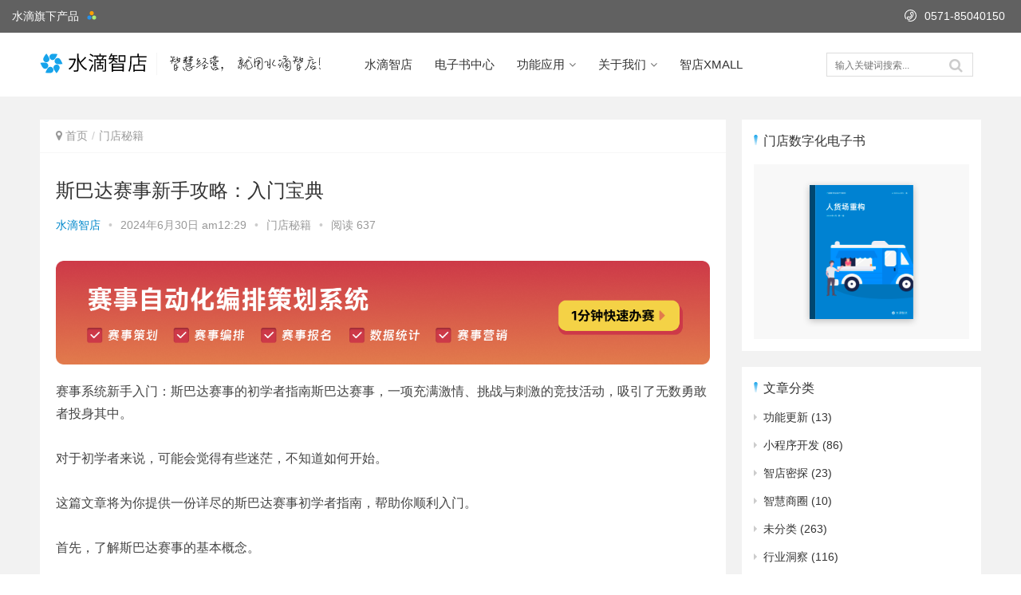

--- FILE ---
content_type: text/html; charset=UTF-8
request_url: https://weixin.drip.im/zd/%E6%96%AF%E5%B7%B4%E8%BE%BE%E8%B5%9B%E4%BA%8B%E6%96%B0%E6%89%8B%E6%94%BB%E7%95%A5%EF%BC%9A%E5%85%A5%E9%97%A8%E5%AE%9D%E5%85%B8/
body_size: 17296
content:
<!DOCTYPE html>
<html lang="zh-CN">
<head>
<meta charset="UTF-8">
<meta http-equiv="X-UA-Compatible" content="IE=Edge,chrome=1">
<meta name="renderer" content="webkit">
<meta name="viewport" content="initial-scale=1.0,user-scalable=no,maximum-scale=1,width=device-width">
<title>斯巴达赛事新手攻略：入门宝典 | 水滴微信小程序平台</title>
<link rel='dns-prefetch' href='//xiongzhang.baidu.com' />
<link rel='stylesheet' id='wp-block-library-css'  href='https://weixin.drip.im/zd/wp-includes/css/dist/block-library/style.min.css?ver=5.3.2' type='text/css' media='all' />
<link rel='stylesheet' id='stylesheet-css'  href='https://weixin.drip.im/zd/wp-content/themes/justnews/css/style.css?ver=4.3.0' type='text/css' media='all' />
<link rel='stylesheet' id='QAPress-css'  href='https://weixin.drip.im/zd/wp-content/plugins/qapress/css/style.css?ver=2.3.1' type='text/css' media='all' />
<style id='QAPress-inline-css' type='text/css'>

        .q-content .topic-tab,.q-content .q-answer .as-user,.q-content .q-answer .as-comment-name,.profile-QAPress-tab .QAPress-tab-item{color: #1471CA;}
        .q-content .q-topic-wrap a:hover,.q-content .q-answer .as-action a:hover,.q-content .topic-tab:hover,.q-content .topic-title:hover{color:#0D62B3;}
        .q-content .put-top,.q-content .topic-tab.current-tab,.q-content .q-answer .as-submit .btn-submit,.q-content .q-answer .as-comments-submit,.q-content .q-add-header .btn-post,.q-content .q-pagination .current,.q-btn-new,.profile-QAPress-tab .QAPress-tab-item.active,.q-mobile-ask a{background-color:#1471CA;}
        .q-content .q-answer .as-submit .btn-submit:hover,.q-content .q-answer .as-comments-submit:hover,.q-content .q-add-header .btn-post:hover,.q-content .topic-tab.current-tab:hover,.q-content .q-pagination a:hover,.q-btn-new:hover,.profile-QAPress-tab .QAPress-tab-item:hover,.q-mobile-ask a:hover{background-color:#0D62B3;}
        .q-content .q-answer .as-comments-input:focus,.profile-QAPress-tab .QAPress-tab-item{border-color: #1471CA;}
        .profile-QAPress-tab .QAPress-tab-item:hover{border-color: #0D62B3;}
        
</style>
<script type='text/javascript' src='https://weixin.drip.im/zd/wp-content/themes/justnews/js/jquery.min.js?ver=1.12.4'></script>
<link rel="EditURI" type="application/rsd+xml" title="RSD" href="https://weixin.drip.im/zd/xmlrpc.php?rsd" />
<link rel="wlwmanifest" type="application/wlwmanifest+xml" href="https://weixin.drip.im/zd/wp-includes/wlwmanifest.xml" /> 
<link rel='prev' title='智慧体育公园：激活城市活力的关键' href='https://weixin.drip.im/zd/%e6%99%ba%e6%85%a7%e4%bd%93%e8%82%b2%e5%85%ac%e5%9b%ad%ef%bc%9a%e6%bf%80%e6%b4%bb%e5%9f%8e%e5%b8%82%e6%b4%bb%e5%8a%9b%e7%9a%84%e5%85%b3%e9%94%ae/' />
<link rel='next' title='智慧体育公园：科技赋能，提升运动品质' href='https://weixin.drip.im/zd/%e6%99%ba%e6%85%a7%e4%bd%93%e8%82%b2%e5%85%ac%e5%9b%ad%ef%bc%9a%e7%a7%91%e6%8a%80%e8%b5%8b%e8%83%bd%ef%bc%8c%e6%8f%90%e5%8d%87%e8%bf%90%e5%8a%a8%e5%93%81%e8%b4%a8/' />
<link rel='shortlink' href='https://weixin.drip.im/zd/?p=7709' />
<meta name="applicable-device" content="pc,mobile" />
<meta http-equiv="Cache-Control" content="no-transform" />
<link rel="shortcut icon" href="https://weixin.drip.im/zd/wp-content/uploads/2020/02/favicon-1.ico" />
<meta name="description" content="赛事系统新手入门：斯巴达赛事的初学者指南斯巴达赛事，一项充满激情、挑战与刺激的竞技活动，吸引了无数勇敢者投身其中。对于初学者来说，可能会觉得有些迷茫，不知道如何开始。这篇文章将为你提供一份详尽的斯巴达赛事初学者指南，帮助你顺利入门。首先，了解斯巴达赛事的基本概念。斯巴达赛事是一种混合了跑步、障碍赛和力量测试的竞技活动。参赛者需要在规定的时间内完成一定的公里数，途中还需克服各种障碍，如深坑、火墙、水..." />
<meta property="og:type" content="article" />
<meta property="og:url" content="https://weixin.drip.im/zd/%E6%96%AF%E5%B7%B4%E8%BE%BE%E8%B5%9B%E4%BA%8B%E6%96%B0%E6%89%8B%E6%94%BB%E7%95%A5%EF%BC%9A%E5%85%A5%E9%97%A8%E5%AE%9D%E5%85%B8/" />
<meta property="og:site_name" content="水滴微信小程序平台" />
<meta property="og:title" content="斯巴达赛事新手攻略：入门宝典" />
<meta property="og:image" content="https://weixin.drip.im/zd/wp-content/uploads/2020/02/getheadimg.jpeg" />
<meta property="og:description" content="赛事系统新手入门：斯巴达赛事的初学者指南斯巴达赛事，一项充满激情、挑战与刺激的竞技活动，吸引了无数勇敢者投身其中。对于初学者来说，可能会觉得有些迷茫，不知道如何开始。这篇文章将为你提供一份详尽的斯巴达赛事初学者指南，帮助你顺利入门。首先，了解斯巴达赛事的基本概念。斯巴达赛事是一种混合了跑步、障碍赛和力量测试的竞技活动。参赛者需要在规定的时间内完成一定的公里数，途中还需克服各种障碍，如深坑、火墙、水..." />
<link rel="canonical" href="https://weixin.drip.im/zd/%e6%96%af%e5%b7%b4%e8%be%be%e8%b5%9b%e4%ba%8b%e6%96%b0%e6%89%8b%e6%94%bb%e7%95%a5%ef%bc%9a%e5%85%a5%e9%97%a8%e5%ae%9d%e5%85%b8/" />
        <style>
            .flex-control-paging li a.flex-active, .member-form .form-group.sms-code .send-sms-code, .member-form .btn-login, .TCaptcha-button .TCaptcha-icon i, .TCaptcha-button .TCaptcha-icon:before, .member-account-nav ul .active a, .member-account-item.sms-code .send-sms-code, .member-lp-process li.active i, .member-lp-process li.processed .process-line, .wpcom-profile .author-group, .wpcom-profile-main .profile-posts-list .item-content .edit-link, .social-login-form .sl-input-submit, .header .dropdown-menu>.active>a:focus, .header .dropdown-menu>.active>a:hover, .header .dropdown-menu>li>a:hover, .navbar-action .publish, .pagination .current, .sidebar .widget_nav_menu ul li.current-menu-item a, .sidebar .widget_nav_menu ul li.current-post-parent a, .btn-primary, .article-list .item-title a .sticky-post, .pf-submit, .login-modal-body .btn-login{background-color: #08c;}.action .contact-title, .entry .entry-content .has-theme-color-background-color, .form-submit .submit, .search-form input.submit, .tagHandler ul.tagHandlerContainer li.tagItem{background-color: #08c;}.TCaptcha-button .TCaptcha-icon:after, .wpcom-user-list .wpcom-user-group, .entry-bar-inner .author-title, .entry-action .btn-dashang, .entry-action .btn-zan, .widget_profile .author-group, .login-modal-body .btn-login, .login-modal-body .btn-register{border-color: #08c;}.member-lp-process li.active p, .wpcom-profile .wpcom-profile-nav li.active a, .wpcom-user-list .wpcom-user-group, .header .nav>li.active>a, .header .dropdown-menu>.active>a, .entry .entry-info .nickname, .entry .entry-content .has-theme-color-color, .entry-bar-inner .author-title, .entry-action .btn-dashang, .entry-action .btn-zan, .comment-body .nickname a, .form-submit-text span, .widget_profile .author-group, a, .sec-panel-head span, .list.tabs .tab.active a, .login-modal-body .btn-register, .kx-list .kx-date{color: #08c;}.wpcom-profile .author-group:before, .wpcom-user-list .wpcom-user-group:before, .entry-bar-inner .author-title:before, .widget_profile .author-group:before{border-right-color: #08c;}.wpcom-profile .wpcom-profile-nav li.active a, .list.tabs .tab.active a{border-bottom-color: #08c;}.entry .entry-content .h3, .entry .entry-content h3, .widget-title{border-left-color: #08c;}.search-form input.keyword:focus, .btn-primary{border-color: #08c;}.flex-control-paging li a:hover, .member-form .form-group.sms-code .send-sms-code:hover, .member-form .btn-login:hover, .member-account-nav ul a:hover, .member-account-nav ul .active a:hover, .member-account-item.sms-code .send-sms-code:hover, .wpcom-profile-main .profile-posts-list .item-category:hover, .wpcom-profile-main .profile-posts-list .item-content .edit-link:hover, .social-login-form .sl-input-submit:hover, .navbar-action .publish:focus, .navbar-action .publish:hover, .entry-tag a:focus, .entry-tag a:hover, .entry-bar .meta-item:hover .icon-dashang, .wpcom-shortcode-tags li:hover, .pagination a:hover, .widget .tagcloud a:hover, .sidebar .widget_nav_menu ul li.current-menu-item .sub-menu a:hover, .sidebar .widget_nav_menu ul li.current-post-parent .sub-menu a:hover, .sidebar .widget_nav_menu ul li a:hover, .footer-sns .fa:after, .btn-primary.active, .btn-primary:active, .btn-primary:active:hover, .btn-primary:focus, .btn-primary:hover, .btn-primary.disabled:hover, .article-list .item-category:hover, .pf-submit:hover, .login-modal-body .btn-login:hover{background-color: #07c;}.action .a-box:hover, .entry .entry-content .has-theme-hover-background-color, .entry-action .btn-dashang.liked, .entry-action .btn-dashang:hover, .entry-action .btn-zan.liked, .entry-action .btn-zan:hover, .form-submit .submit:hover, .search-form input.submit:hover, .tagHandler ul.tagHandlerContainer li.tagItem:hover{background-color: #07c;}.wpcom-profile .wpcom-profile-nav a:hover, .wpcom-profile-main .profile-posts-list .item-title a:hover, .wpcom-profile-main .profile-posts-list .item-meta a:focus, .wpcom-profile-main .profile-posts-list .item-meta a:hover, .header .nav>li>a:hover, .navbar-action .login:focus, .navbar-action .login:hover, .navbar-action .profile a:hover, .navbar-search-icon:focus, .navbar-search-icon:hover, .entry .entry-info a:focus, .entry .entry-info a:hover, .entry .entry-content .has-theme-hover-color, .entry-bar .info-item a:hover, .p-item-wrap:hover .title a, .special-item-title a:hover, .special-item-bottom a:hover, .widget ol a:hover, .widget ul a:hover, a:hover, .sec-panel-head .more:hover, .topic-list .topic-wrap:hover span, .list.tabs .tab a:hover, .article-list .item-title a:hover, .article-list .item-meta a:hover, .list-links a:focus, .list-links a:hover, .load-more:hover, .login-modal-body .btn-register:hover, .kx-list .kx-content h2 a:hover, .widget_kuaixun .widget-title-more:hover{color: #07c;}.wpcom-profile .wpcom-profile-nav a:hover{border-bottom-color: #07c;}.entry-tag a:focus, .entry-tag a:hover, .entry-action .btn-dashang.liked, .entry-action .btn-dashang:hover, .entry-action .btn-zan.liked, .entry-action .btn-zan:hover, .widget .tagcloud a:hover, .btn-primary.active, .btn-primary:active, .btn-primary:active:hover, .btn-primary:focus, .btn-primary:hover, .btn-primary.disabled:hover, .load-more:hover{border-color: #07c;}.special-item-bottom a:hover:before{border-left-color: #07c;}.list.tabs .tab.active a:hover{border-bottom-color: #07c;}.login-modal-body .btn-login:hover, .login-modal-body .btn-register:hover{border-color: #07c;}@media (max-width:991px){.navbar-collapse{background-color: #08c;}.header .navbar-nav>li.active>a, .header .navbar-nav .dropdown-menu .active a, .header .navbar-nav .dropdown-menu .active .dropdown-menu .active a{color: #08c;}.dropdown-menu>li a, .navbar-action .publish{border-color: #07c;}.header .navbar-nav>li.active>a:hover, .header .navbar-nav>li a:hover, .header .navbar-nav .dropdown-menu .active a:hover, .header .navbar-nav .dropdown-menu .active .dropdown-menu a:hover, .header .navbar-nav .dropdown-menu li a:hover{color: #07c;}}@media (max-width:767px){.entry-bar .info-item.share .mobile{background-color: #08c;}}.j-share{position: fixed!important;top: 50%!important;}
                        .header .logo img{max-height: 33px;}
                        @media (max-width: 767px){
                .header .logo img{max-height: 33px;}
            }
                        .entry .entry-video{ height: 482px;}
            @media (max-width: 1219px){
                .entry .entry-video{ height: 386.49883449883px;}
            }
            @media (max-width: 991px){
                .entry .entry-video{ height: 449.41724941725px;}
            }
            @media (max-width: 767px){
                .entry .entry-video{ height: 344.28571428571px;}
            }
            @media (max-width: 500px){
                .entry .entry-video{ height: 241px;}
            }
                    </style>
    		<style type="text/css" id="wp-custom-css">
			.float-left {
	float: left;
}
.float-right {
	float: right;
}
body {
	background: #fff;
}
body>header.header {
	box-shadow: none;
	top: 41px;
}
body>header.header .nav>li>a {
	line-height: 80px;
}
body>header.header .nav>li.active>a {
	font-weight: 500;
}
#wrap {
	padding-top: 130px;
}
body>header.header .logo {
	height: 80px;
}
.el-boxed .list.tabs .tab.active a:after {
/* 	display: none; */
}
.el-boxed .list.tabs .tab a {
	color: #333;
	font-size: 16px;
	line-height: 1;
	margin-top: 20px;
  padding: 20px 0;
}
.list.tabs .tab.active a {
	font-size: 25px;
	font-weight: 300;
	color: #333;
	line-height: 1;
	padding: 0 0 20px 0;
	margin-top: 40px;
/* 	color: #08c; */
}
.sec-panel-head {
	padding: 0;
}
.sec-panel-head h1, .sec-panel-head h2, .sec-panel-head h3 {
	font-size: 16px;
}
.footer {
	background: #0855ad;
	color: #fff;
}
.topic-list .topic-wrap {
	border-radius: 0;
}
.topic-list .topic {
	display: inline-block;
	width: 23.49%;
	margin: 0 1% 15px;
	padding: 0;
}
.topic-list .topic:nth-child(4n+1) {
    margin-left: 0;
}
.topic-list .topic:nth-child(4n+4) {
    margin-right: 0;
}
.topic-list .topic {
	position: relative;
}
.topic-list span {
    position: absolute;
    left: 0;
    bottom: 0;
    width: 100%;
    padding: 3px 15px 0;
    font-size: 16px;
    line-height: 32px;
    text-align: center;
    color: #fff;
    text-shadow: 0 0 3px rgba(0,0,0,.6);
    overflow: hidden;
    text-overflow: ellipsis;
    white-space: nowrap;
    word-wrap: normal;
    box-sizing: border-box;
    background: linear-gradient(180deg,transparent,rgba(0,0,0,.5));
    transition: all .3s ease-out;
}
.post-loop-default .item-img {
	border-radius: 0;
}
body>header.header .navbar-nav>.dropdown:after {
	top: 9px;
}
/* .header .container {
	width: 100%;
	padding: 0 50px;
}
.home .wrap {
	width: 1200px;
}
@media (max-width: 1219px) {
	.home .wrap {
		width: 980px;
	}
} */
.zd-action {
	display: flex;
	margin-top: 18px;
}
.zd-reg,
.zd-demo {
	flex: 1;
	display: block;
	text-align: center;
	height: 30px;
	line-height: 30px;
	color: #fff;
	background: #16a3eb;
	border-radius: 3px;
	text-decoration: none;
	font-size: 12px;
}
.zd-demo {
	flex: 1;
	margin-left: 10px;
	background: #fafafa;
	color: #333;
}
.zd-demo:hover {
	color: #000;
	background: #f2f2f2;
	text-decoration: none;
}
.zd-reg:hover {
	text-decoration: none;
	color: #fff;
	opacity: 0.9;
}
.navbar-action {
	margin-top: 25px;
}
.topic-recommend {
	margin-top: 3px;
}
.topic-recommend .sec-panel-head:before {
	content: '';
    display: inline-block;
    width: 5px;
    height: 17px;
    background: url(https://qiniu.drip.im/drop.svg) left 4px no-repeat;
    background-size: 100% 100%;
}
.topic-recommend .sec-panel-head h2 {
	display: inline-block;
	padding-left: 6px;
}
.topic-recommend .sec-panel-head h1, .sec-panel-head h2, .sec-panel-head h3 {
	border-bottom: none;
}
.el-boxed .sec-panel {
	border-radius: 3px;
}
.el-boxed .sec-panel-body {
  padding-top: 8px;
	padding-left: 0;
}

.el-boxed .list.tabs {
/* 	border-bottom: none; */
}
.footer {
	display: none;
}
.post-loop-default .item {
/* 	border-bottom: none; */
}

.el-boxed .sec-panel-head {
/* 	background: #fafafa;
	border-radius: 3px 3px 0 0; */
}
.el-boxed .sec-panel-head {
	padding: 0;
}
.post-loop-default {
	margin: 0;
}
.el-boxed .post-loop-default {
	padding: 0;
}
.post-loop-default .item:hover {
	margin: 0;
	padding-left: 0;
	padding-right: 0;
}
.el-boxed .sec-panel-head h2 {
	border-bottom: none;
}
/* .entry-breadcrumb {
	background: #fafafa;
	height: 48px;
	line-height: 48px;
	padding: 0 30px;
}
.entry-breadcrumb li {
	height: 48px;
	line-height: 48px;
} */
.entry-breadcrumb {
	padding-left: 0;
	padding-right: 0;
}
.hentry {
	padding-left: 0;
	padding-right: 0;
}
.el-boxed .sec-panel-head h1, .el-boxed .sec-panel-head h2, .el-boxed .sec-panel-head h3 {
	border: none;
}
.entry-breadcrumb a:hover {
	text-decoration: none;
	color: #16a3eb;
}
.list.tabs .tab:after {
	display: none;
}
#topbar {
	position: fixed;
	top: 0;
	left: 0;
	width: 100%;
	height: 41px;
	line-height: 41px;
	background-color: #616161;
	z-index: 1000;
}
#topbar .title-font {
    font-size: 14px;
    margin-right: 20px;
    color: #ffffff;
    display: inline-block;
}

#topbar .title-name {
    font-weight: normal;
    margin-left: 15px;
	  margin-top: 0;
}

#topbar .title-name:after {
    content: url("https://wx-static.drip.im/zd-web/static/img/more.svg");
    margin-left: 10px;
}

#topbar  .title-tel:before {
    margin-right: 10px;
}
#more {
    position: absolute;
    display: none;
    top: 41px;
    left: 19px;
    width: 248px;
    border-radius: 5px;
    box-shadow: 0 2px 8px 0 rgba(0, 0, 0, 0.1);
    list-style: none;
    background-color: #ffffff;
    margin-top: 5px;
		z-index: 10;
	  padding: 0;
	  margin: 0;
}

#more:before {
    content: '.';
    font-size: 0;
    display: block;
    height: 5px;
    margin: -5px 0;
}
#more li:first-child {
    padding: 0px 23px 9px 15px;
    margin-top: 5px;
}

#more li:nth-child(2) {
    padding: 0px 23px 9px 15px;
}

#more li:nth-child(3) {
    padding: 0px 23px 14px 15px;
}

#more li:nth-child(1) :before {
    background: #2892e9;
}

#more li:nth-child(2) :before {
			background: #ffa100;
}

#more li:nth-child(3) :before {
    background: #aaeb79;
}

#more h2 {
    display: inline-block;
    height: 14px;
    line-height: 14px;
    font-size: 14px;
    font-weight: normal;
	  padding-left: 5px;
}

#more p {
    height: 14px;
    line-height: 14px;
    font-size: 13px;
    margin-top: -4px;
    padding-left: 15px;
    color: #999999;
}

#more a {
    display: block;
    color: #000;
    height: 60px;
}

#more a:hover {
	text-decoration: none;
	cursor: pointer;
}

#more li:hover {
    background-color: #f8f8f8;
}

#more a:before {
	  content: '';
    width: 6px;
	  height: 6px;
	  border-radius: 50%;
    display: inline-block;
}
.navbar-search {
	border: none;
}
.follow-qrcode {
	text-align: center;
	margin-top: 5px;
}
.follow-qrcode img {
	max-width: 200px;
}
.custom-html-widget .say {
	text-align: left;
}
.custom-html-widget hr {
	max-width: 125px;
}
.custom-html-widget .count {
	color: #16a3eb;
	text-decoration: underline;
	font-weight: 600;
}
.entry .entry-content h2 {
	border-bottom: none;
	border-left: 3px solid #0693e3;
	padding-left: 10px;
	padding-bottom: 0;
	color: inherit;
}
.entry .entry-content h3 {
	border: none;
	padding-left: 0;
}
.widget ol a, .widget ul a {
	color: #333;
}
.ebook-box {
	background: #f8f8f8;
	text-align: center;
	padding: 20px 0 15px 0;
	margin-top: 10px;
}
.ebook-box a:hover {
	opacity: 0.9;
}
.tagcloud {
	margin-top: 10px;
}
.widget {
	position: relative;
}


.widget-title {
	margin-top: -15px;
	position: relative;
	display: inline-block;
	z-index: 22;
	border-left: none;
}
.widget:before {
	content: '';
	display: inline-block;
	width: 5px;
	height: 17px;
	background: url(https://qiniu.drip.im/drop.svg) left 4px no-repeat;
	background-size: 100% 100%;
}
.widget-title:before {
	display: none;
}
.el-boxed .list.tabs .tab.active a:after {
	margin-top: 0;
	z-index: 2;
}
.el-boxed .main-list .list.tabs {
	overflow:visible;
}
.swiper-pagination-bullet-active, .swiper-pagination-progress .swiper-pagination-progressbar, .hot-slider .swiper-button-next, .hot-slider .swiper-button-prev, .member-form .form-group.sms-code .send-sms-code, .member-form .btn-login, .TCaptcha-button .TCaptcha-icon i, .TCaptcha-button .TCaptcha-icon:before, .member-account-nav ul .active a, .member-account-item.sms-code .send-sms-code, .member-lp-process li.active i, .member-lp-process li.processed .process-line, .wpcom-profile .author-group, .wpcom-profile-main .profile-posts-list .item-content .edit-link, .social-login-form .sl-input-submit, .plyr--audio .plyr__control.plyr__tab-focus, .plyr--audio .plyr__control:hover, .plyr--audio .plyr__control[aria-expanded=true], .plyr--video .plyr__control.plyr__tab-focus, .plyr--video .plyr__control:hover, .plyr--video .plyr__control[aria-expanded=true], .plyr__control--overlaid, .plyr__control--overlaid:focus, .plyr__control--overlaid:hover, .plyr__menu__container .plyr__control[role=menuitemradio][aria-checked=true]:before, .navbar-action .publish, .pagination .current, .post-loop-default .item-img.item-video .item-img-inner:before, .post-loop-default .item-title a .sticky-post, .post-loop-card .item-video:before, .post-loop-image .item-video:before, .post-loop-card .item-title .sticky-post, .post-loop-image .item-title .sticky-post, .widget-title:before, .widget_lastest_products .p-item-wrap .thumb.thumb-video:before, .sidebar .widget_nav_menu ul li.current-menu-item a, .sidebar .widget_nav_menu ul li.current-post-parent a, .widget_post_thumb .item-img.item-video .item-img-inner:before, .btn-primary, .sec-panel-head h1 span:before, .sec-panel-head h2 span:before, .sec-panel-head h3 span:before, .list.tabs .tab.active a:after, .pf-submit, .login-modal-body .btn-login {
	background-color: #3ca5f6;
}
.navbar-search.active {
	border: 1px solid #ddd;
}
.navbar-search.active input {
	font-size: 12px;
}
.navbar-search-input {
	width: 155px;
	font-size: 12px;
	padding: 0 10px;
}
.navbar-search {
  width: 184px;
	left: -194px;
	border: 1px solid #ddd;
}
.navbar-search.warning {
	background: rgba(50, 198, 255, 0.06);
}
.icon-phone:before {
	content: '';
	background: url(https://qiniu.drip.im/topbar-phone.svg) no-repeat;
	background-size: 100% 100%;
	display: inline-block;
	width: 15px;
	height: 15px;
	vertical-align: middle;
	margin-top: -3px;
}
.post-loop-default .item-meta a.item-cat {
	border: 1px solid #3ca5f6;
	color: #3ca5f6;
	display: inline-block;
	border-radius: 2px;
	display: inline-block;
	line-height: 1;
	padding: 5px 6px;
	margin-top: 3px;
	margin-right: 8px;
	transform: scale(0.9);
	display: none;
}
.post-loop-default .item-meta a.item-cat:hover {
	color: #fff;
	background: #3ca5f6;
	transition: all 0s;
}
.entry .entry-content h2 {
	line-height: 1;
}
.wp-block-image figcaption {
    margin-top: .8em;
    margin-bottom: 1em;
    font-size: 14px;
    color: #999;
    font-style: italic;
}
@media (max-width: 767px) {
body>header.header .logo img {
    max-height: 25px;
}
	body>header.header .logo {
		height: 60px;
	}
	#wrap {
		padding-top: 100px;
	}
	.post-loop-default .item-title {
		font-size: 14px;
	}
	.post-loop-default .item-meta {
		bottom: 15px;
	}
	.post-loop-default .item-meta a.item-cat {
		transform: scale(0.8);
		margin-top: -5px;
		vertical-align: middle;
	}
	.list.tabs .tab.active a {
		font-size: 16px;
		font-weight: 400;
		padding: 0;
		line-height: 48px;
	}
	.main, .main-archive {
		padding: 0 10px;
	}
	.navbar-action .navbar-search {
		display: none;
	}
	.main, .main-archive {
		padding: 0 15px !important;
	}
	.sec-panel-head .more {
		top: 0;
	}
	.list.tabs .tab.active a {
		margin-top: 0;
	}
}
body > .action {
	display: none;
}
.article-list {
	padding: 0;
}
.article-list .item-category {
	left: auto;
	top: auto;
	right: 10px;
	bottom: 10px;
}
.sec-panel-body {
	padding: 15px 0;
}
.topic-recommend .sec-panel-body {
	padding: 8px 0;
}
.wpcom-profile .wpcom-profile-nav li.active a, .list.tabs .tab.active a {
    border-bottom-color: #0693e3;
}
.sec-panel-head .more {
	position: absolute;
	right: 10px;
}
.entry-bar {
	margin: 0;
}
.main > .sidebar {
	position: relative !important;
	left: auto !important;
	margin-left: auto !important;
}
body.home > a {
	display: none;
}
.single-post #wrap {
	background: #f2f2f2;
}
.single-post .entry {
	padding: 0 20px;
}
.single-post .entry-breadcrumb {
	padding-left: 20px;
}
.single-post .entry-footer .entry-bar,
.single-post .entry-footer .entry-bar-inner {
	width: auto !important;
}
.single-post .entry-footer .entry-bar-inner {
	padding-left: 15px;
}
@media (max-width: 767px) {
.main {
  margin-top: 15px;
}
}		</style>
		<script> (function() {if (!/*@cc_on!@*/0) return;var e = "abbr, article, aside, audio, canvas, datalist, details, dialog, eventsource, figure, footer, header, hgroup, mark, menu, meter, nav, output, progress, section, time, video".split(', ');var i= e.length; while (i--){ document.createElement(e[i]) } })()</script>
    <!--[if lte IE 8]><script src="https://weixin.drip.im/zd/wp-content/themes/justnews/js/respond.min.js"></script><![endif]-->
</head>
<body class="post-template-default single single-post postid-7709 single-format-standard">
<nav id="topbar" onmouseleave="mouseLeaveMore()">
  <div class="title float-left" onmousemove="clickMore()">
    <h2 class="title-font title-name">水滴旗下产品</h2>
  </div>
  <span class="icon-phone title-font title-tel float-right">0571-85040150</span>
  <ul id="more" style="display: none;">
    <li>
      <a class="icon-green" href="https://zd.drip.im/">
        <h2>水滴智店</h2>
        <p>线下商户全渠道客户管理系统</p>
      </a>
    </li>
    <li>
      <a class="icon-green" href="https://weixin.drip.im" target="_blank">
        <h2>水滴营销</h2>
        <p>综合性公众号营销系统</p>
      </a>
    </li>
    <li>
      <a class="icon-green" href="https://crm.drip.im/" target="_blank">
        <h2>DripCRM</h2>
        <p>公众号粉丝管理系统</p>
      </a>
    </li>
  </ul>
</nav>
<header class="header">
    <div class="container clearfix">
        <div class="navbar-header">
            <button type="button" class="navbar-toggle collapsed" data-toggle="collapse" data-target=".navbar-collapse">
                <span class="icon-bar icon-bar-1"></span>
                <span class="icon-bar icon-bar-2"></span>
                <span class="icon-bar icon-bar-3"></span>
            </button>
                        <div class="logo">
                <a href="https://weixin.drip.im/zd/" rel="home"><img src="https://wx-static.drip.im/zd-web/static/img/logo.svg" alt="水滴微信小程序平台"></a>
            </div>
        </div>
        <div class="collapse navbar-collapse">
            <nav class="navbar-left primary-menu"><ul id="menu-%e5%a4%b4%e9%83%a8%e8%8f%9c%e5%8d%95" class="nav navbar-nav wpcom-adv-menu"><li class="menu-item"><a href="https://zd.drip.im?from_blog">水滴智店</a></li>
<li class="menu-item"><a href="https://drip.im/ebook/?cat=sh">电子书中心</a></li>
<li class="menu-item dropdown"><a href="https://zd.drip.im" class="dropdown-toggle">功能应用</a>
<ul class="dropdown-menu menu-item-wrap menu-item-col-4">
	<li class="menu-item"><a href="https://zd.drip.im/solution/booking">预约</a></li>
	<li class="menu-item"><a href="https://zd.drip.im/solution/shop">商城</a></li>
	<li class="menu-item"><a href="https://zd.drip.im/solution/membership">会员系统</a></li>
	<li class="menu-item"><a href="https://weixin.drip.im/features/live">小程序直播</a></li>
</ul>
</li>
<li class="menu-item dropdown"><a href="https://drip.im/about" class="dropdown-toggle">关于我们</a>
<ul class="dropdown-menu menu-item-wrap menu-item-col-3">
	<li class="menu-item"><a href="https://zd.drip.im/about">公司介绍</a></li>
	<li class="menu-item"><a href="https://scala.cool/">技术博客</a></li>
	<li class="menu-item"><a href="https://zd.drip.im/about#connect">联系我们</a></li>
</ul>
</li>
<li class="menu-item"><a href="https://weixin.drip.im/mall/">智店XMALL</a></li>
</ul></nav>            <div class="navbar-action pull-right">
                                    <form class="navbar-search" action="https://weixin.drip.im/zd" method="get" role="search">
                        <input type="text" name="s" class="navbar-search-input" autocomplete="off" placeholder="输入关键词搜索..." value="">
                        <a class="navbar-search-icon j-navbar-search" href="javascript:;"></a>
                    </form>

                    
                    <!--<div id="j-user-wrap">
                        <a class="login" href="https://weixin.drip.im/zd/wp-login.php">登录</a>
                        <a class="login register" href="https://weixin.drip.im/zd/wp-login.php?action=register">注册</a>
                    </div>-->
                                                </div>
        </div><!-- /.navbar-collapse -->
    </div><!-- /.container -->
</header>
<script>
function clickMore() {
  let more = document.getElementById('more')
  more.style.display = 'block'
}

function mouseLeaveMore() {
  let more = document.getElementById('more')
  more.style.display = 'none'
}
</script>
<div id="wrap">
    <div class="main container">
        <div class="content">
            <ol class="breadcrumb entry-breadcrumb"><li class="home"><i class="fa fa-map-marker"></i> <a href="https://weixin.drip.im/zd">首页</a></li><li><a href="https://weixin.drip.im/zd/category/learning/">门店秘籍</a></li></ol>                            <article id="post-7709" class="post-7709 post type-post status-publish format-standard hentry category-learning">
                    <div class="entry">
                                                <div class="entry-head">
                            <h1 class="entry-title">斯巴达赛事新手攻略：入门宝典</h1>
                            <div class="entry-info">
                                                                <a class="nickname" href="https://weixin.drip.im/zd/author/zdhost/">水滴智店</a>
                                <span class="dot">•</span>
                                <span>2024年6月30日 am12:29</span>
                                <span class="dot">•</span>
                                <a href="https://weixin.drip.im/zd/category/learning/" rel="category tag">门店秘籍</a>                                                                    <span class="dot">•</span>
                                    <span>阅读 637</span>
                                                            </div>
                        </div>
                                                                        <div class="entry-content clearfix">
                            <a href="https://zd.drip.im" style="margin-bottom: 20px;display: block" target="_blank"><img src="https://qiniu.drip.im/gh_09bd6126eab8/20230718/upload/842572408185f495d81b35b413d98f2a1874cb20" /></a>
                            
<p> 赛事系统新手入门：斯巴达赛事的初学者指南斯巴达赛事，一项充满激情、挑战与刺激的竞技活动，吸引了无数勇敢者投身其中。对于初学者来说，可能会觉得有些迷茫，不知道如何开始。这篇文章将为你提供一份详尽的斯巴达赛事初学者指南，帮助你顺利入门。首先，了解斯巴达赛事的基本概念。斯巴达赛事是一种混合了跑步、障碍赛和力量测试的竞技活动。参赛者需要在规定的时间内完成一定的公里数，途中还需克服各种障碍，如深坑、火墙、水障等。斯巴达赛事不仅考验参赛者的体能，更考验意志力和心理素质。接下来，为自己制定一个合适的训练计划。斯巴达赛事对身体素质有较高要求，因此，合理的训练计划至关重要。你可以从以下几个方面着手：1. 有氧运动：增加跑步、游泳、骑自行车等有氧运动，提高心肺功能。2. 力量训练：加强核心肌群、四肢和背部肌肉的力量训练，以应对赛事中的障碍。3. 灵活性训练：提高关节活动度，减少受伤风险。4. 心理训练：培养意志力，增强心理素质。在训练过程中，注意调整饮食和作息。保持良好的饮食习惯，摄入足够的营养，有助于提高训练效果。同时，保证充足的休息，以便身体恢复。参加斯巴达赛事前，务必做好准备工作。首先，选购合适的装备。一双耐磨、支撑性好的跑鞋和合适的运动服饰是必备的。此外，根据个人需求，准备一些辅助装备，如手套、护膝等。其次，了解赛事规则。熟悉起点、终点、计时方式、障碍设置等信息，以便在比赛中发挥最佳水平。最后，参加赛事前的热身运动。充分的热身可以降低受伤风险，提高比赛表现。在比赛中，保持冷静，调整呼吸，合理分配体力。遇到障碍时，不要慌张，尝试寻找适合自己的方法克服。同时，发扬团队精神，与队友互相支持，共同迈向终点。总之，要想在斯巴达赛事中取得好成绩，系统化的训练、合理的饮食作息和充分的赛前准备是关键。希望这份初学者指南能帮助你顺利入门，迈向斯巴达赛事的巅峰。加油！</p>



<p>赛图 | 赛事AI自动化策划编排</p>



<p><a href="https://sai.drip.im">https://sai.drip.im</a></p>
                            <a href="https://zd.drip.im" style="margin-bottom: 20px;display: block" target="_blank"><img src="https://qiniu.drip.im/gh_09bd6126eab8/20230718/upload/271c302206a84e27ff9753d90b4333a414330651" /></a>
                                                        <div class="entry-copyright"><p>原创文章，作者：水滴智店，如若转载，请注明出处：https://weixin.drip.im/zd/%e6%96%af%e5%b7%b4%e8%be%be%e8%b5%9b%e4%ba%8b%e6%96%b0%e6%89%8b%e6%94%bb%e7%95%a5%ef%bc%9a%e5%85%a5%e9%97%a8%e5%ae%9d%e5%85%b8/</p></div>                        </div>
                        <div class="entry-footer">
                            <div class="entry-tag"></div>
                            <div class="entry-action">
                                <div class="btn-zan" data-id="7709"><i class="fa fa-thumbs-up"></i> 赞 <span class="entry-action-num">(0)</span></div>

                                                            </div>

                            
                            <div class="entry-bar">
                                <div class="entry-bar-inner clearfix">
                                                                            <div class="author pull-left">
                                            <a data-user="1" target="_blank" href="https://weixin.drip.im/zd/author/zdhost/" class="avatar">
                                                <img src="https://weixin.drip.im/zd/wp-content/uploads/2020/02/logo-b-150x150.png" width="60" height="60" alt="水滴智店" class="avatar avatar-60 wp-user-avatar wp-user-avatar-60 alignnone photo" />                                                水滴智店                                            </a>
                                                                                    </div>
                                                                        <div class="info pull-right">
                                        <div class="info-item meta">
                                            <a class="meta-item j-heart" href="javascript:;" data-id="7709"><i class="fa fa-heart"></i> <span class="data">0</span></a>
                                            <a class="meta-item" href="#comments"><i class="fa fa-comments"></i> <span class="data">0</span></a>                                                                                    </div>
                                        <div class="info-item share">
                                            <a class="meta-item mobile j-mobile-share" href="javascript:;" data-id="7709"><i class="fa fa-share-alt"></i> 生成分享图片</a>
                                            <a class="meta-item wechat" href="javascript:;">
                                                <i class="fa fa-wechat"></i>
                                                <span class="wx-wrap">
                                                    <span class="j-qrcode" data-text="https://weixin.drip.im/zd/%e6%96%af%e5%b7%b4%e8%be%be%e8%b5%9b%e4%ba%8b%e6%96%b0%e6%89%8b%e6%94%bb%e7%95%a5%ef%bc%9a%e5%85%a5%e9%97%a8%e5%ae%9d%e5%85%b8/"></span>
                                                    <span>扫码分享到微信</span>
                                                </span>
                                            </a>
                                                                                        <a class="meta-item weibo" href="http://service.weibo.com/share/share.php?url=https%3A%2F%2Fweixin.drip.im%2Fzd%2F%25e6%2596%25af%25e5%25b7%25b4%25e8%25be%25be%25e8%25b5%259b%25e4%25ba%258b%25e6%2596%25b0%25e6%2589%258b%25e6%2594%25bb%25e7%2595%25a5%25ef%25bc%259a%25e5%2585%25a5%25e9%2597%25a8%25e5%25ae%259d%25e5%2585%25b8%2F&title=%E6%96%AF%E5%B7%B4%E8%BE%BE%E8%B5%9B%E4%BA%8B%E6%96%B0%E6%89%8B%E6%94%BB%E7%95%A5%EF%BC%9A%E5%85%A5%E9%97%A8%E5%AE%9D%E5%85%B8&pic=&searchPic=true" target="_blank" rel="nofollow"><i class="fa fa-weibo"></i></a>
                                            <a class="meta-item qq" href="https://connect.qq.com/widget/shareqq/index.html?url=https%3A%2F%2Fweixin.drip.im%2Fzd%2F%25e6%2596%25af%25e5%25b7%25b4%25e8%25be%25be%25e8%25b5%259b%25e4%25ba%258b%25e6%2596%25b0%25e6%2589%258b%25e6%2594%25bb%25e7%2595%25a5%25ef%25bc%259a%25e5%2585%25a5%25e9%2597%25a8%25e5%25ae%259d%25e5%2585%25b8%2F&title=%E6%96%AF%E5%B7%B4%E8%BE%BE%E8%B5%9B%E4%BA%8B%E6%96%B0%E6%89%8B%E6%94%BB%E7%95%A5%EF%BC%9A%E5%85%A5%E9%97%A8%E5%AE%9D%E5%85%B8&pics=" target="_blank" rel="nofollow"><i class="fa fa-qq"></i></a>
                                        </div>
                                        <div class="info-item act">
                                            <a href="javascript:;" id="j-reading"><i class="fa fa-file-text"></i></a>
                                        </div>
                                    </div>
                                </div>
                            </div>

                            <div class="entry-page">
                                                                    <div class="entry-page-prev j-lazy" style="background-image: url(https://weixin.drip.im/zd/wp-content/themes/justnews/themer/assets/images/lazy.png);" data-original="">
                                        <a href="https://weixin.drip.im/zd/%e6%99%ba%e6%85%a7%e4%bd%93%e8%82%b2%e5%85%ac%e5%9b%ad%ef%bc%9a%e6%bf%80%e6%b4%bb%e5%9f%8e%e5%b8%82%e6%b4%bb%e5%8a%9b%e7%9a%84%e5%85%b3%e9%94%ae/" title="智慧体育公园：激活城市活力的关键">
                                            <span>智慧体育公园：激活城市活力的关键</span>
                                        </a>
                                        <div class="entry-page-info">
                                            <span class="pull-left">&laquo; 上一篇</span>
                                            <span class="pull-right">2024年6月29日 am3:41</span>
                                        </div>
                                    </div>
                                                                                                    <div class="entry-page-next j-lazy" style="background-image: url(https://weixin.drip.im/zd/wp-content/themes/justnews/themer/assets/images/lazy.png);" data-original="">
                                        <a href="https://weixin.drip.im/zd/%e6%99%ba%e6%85%a7%e4%bd%93%e8%82%b2%e5%85%ac%e5%9b%ad%ef%bc%9a%e7%a7%91%e6%8a%80%e8%b5%8b%e8%83%bd%ef%bc%8c%e6%8f%90%e5%8d%87%e8%bf%90%e5%8a%a8%e5%93%81%e8%b4%a8/" title="智慧体育公园：科技赋能，提升运动品质">
                                            <span>智慧体育公园：科技赋能，提升运动品质</span>
                                        </a>
                                        <div class="entry-page-info">
                                            <span class="pull-right">下一篇  &raquo;</span>
                                            <span class="pull-left">2024年6月30日 am12:56</span>
                                        </div>
                                    </div>
                                                            </div>
                                                        <h3 class="entry-related-title">相关推荐</h3><ul class="entry-related clearfix"><li><a href="https://weixin.drip.im/zd/%e5%88%86%e8%b4%a6%e7%b3%bb%e7%bb%9f%e5%ae%89%e5%85%a8%e5%8f%af%e9%9d%a0%e8%ae%be%e8%ae%a1%e8%a7%a3%e6%9e%90/" title="分账系统安全可靠设计解析">分账系统安全可靠设计解析</a></li><li><a href="https://weixin.drip.im/zd/ai%e6%ad%a6%e8%89%ba%e5%af%bc%e5%b8%88%ef%bc%9a%e6%8c%91%e6%88%98%e6%9e%81%e9%99%90%ef%bc%8c%e6%99%8b%e5%8d%87%e6%ad%a6%e6%9c%af%e5%b7%85%e5%b3%b0/" title="AI武艺导师：挑战极限，晋升武术巅峰">AI武艺导师：挑战极限，晋升武术巅峰</a></li><li><a href="https://weixin.drip.im/zd/%e5%88%b7%e6%96%b0%e7%ba%aa%e5%bd%95%ef%bc%8c%e7%9e%a9%e7%9b%ae%e6%89%80%e9%80%89/" title="刷新纪录，瞩目所选">刷新纪录，瞩目所选</a></li><li><a href="https://weixin.drip.im/zd/%e5%ad%90%e5%bc%b9%e6%97%b6%e9%97%b4%e6%91%84%e5%bd%b1%e5%90%88%e6%88%90%ef%bc%9a%e6%89%93%e9%80%a0%e6%83%8a%e8%89%b3%e6%85%a2%e5%8a%a8%e4%bd%9c%e7%89%b9%e6%95%88/" title="子弹时间摄影合成：打造惊艳慢动作特效">子弹时间摄影合成：打造惊艳慢动作特效</a></li><li><a href="https://weixin.drip.im/zd/%e6%b8%a9%e6%b3%89%e8%90%a5%e9%94%80%e7%ad%96%e7%95%a5%e6%8e%a8%e5%8a%a8%e6%b5%b7%e5%a4%96%e5%b8%82%e5%9c%ba%e6%89%a9%e5%bc%a0/" title="温泉营销策略推动海外市场扩张">温泉营销策略推动海外市场扩张</a></li><li><a href="https://weixin.drip.im/zd/%e9%ab%98%e6%95%88%e9%a2%84%e7%ba%a6%ef%bc%9a%e6%9c%88%e5%ad%90%e4%b8%ad%e5%bf%83%e5%b0%8f%e7%a8%8b%e5%ba%8f%e5%8a%a9%e6%82%a8%e5%ae%89%e6%8e%92%e6%8a%a4%e7%90%86/" title="高效预约：月子中心小程序助您安排护理">高效预约：月子中心小程序助您安排护理</a></li><li><a href="https://weixin.drip.im/zd/%e3%80%90%e7%88%86%e6%96%99%e3%80%91%e5%85%ac%e4%bc%97%e5%8f%b7%e4%b8%80%e9%94%ae%e9%a2%84%e7%ba%a6%ef%bc%8c%e5%8c%bb%e6%8a%a4%e4%b8%8a%e9%97%a8%e6%9c%8d%e5%8a%a1%e5%85%a8%e8%a7%a3%e6%9e%90%ef%bc%81/" title="【爆料】公众号一键预约，医护上门服务全解析！">【爆料】公众号一键预约，医护上门服务全解析！</a></li><li><a href="https://weixin.drip.im/zd/%e7%9c%8b%e7%a9%bf%e6%b8%b8%e6%b3%b3%e9%a6%86%e6%99%ba%e8%83%bd%e9%97%a8%e7%a6%81%ef%bc%9a%e6%8e%8c%e6%8f%a1%e6%8e%8c%e9%9d%99%e8%84%89%e6%8a%80%e6%9c%af%e7%9a%84%e5%ae%89%e5%85%a8%e4%be%bf%e5%88%a9/" title="看穿游泳馆智能门禁：掌握掌静脉技术的安全便利">看穿游泳馆智能门禁：掌握掌静脉技术的安全便利</a></li><li><a href="https://weixin.drip.im/zd/%e6%b8%b8%e6%b3%b3%e8%b5%9b%e5%ae%89%e5%85%a8%e4%bf%9d%e9%9a%9c%ef%bc%8c%e9%a1%ba%e5%88%a9%e8%bf%9b%e8%a1%8c%e6%97%a0%e5%bf%a7/" title="游泳赛安全保障，顺利进行无忧">游泳赛安全保障，顺利进行无忧</a></li><li><a href="https://weixin.drip.im/zd/%e5%ae%9a%e5%88%b6%e5%8c%96%e5%be%ae%e4%bf%a1%e6%9c%88%e5%ad%90%e4%b8%ad%e5%bf%83%e9%a2%84%e7%ba%a6%ef%bc%9a%e7%8b%ac%e5%85%b7%e7%89%b9%e8%89%b2%ef%bc%8c%e4%b8%aa%e6%80%a7%e5%8d%81%e8%b6%b3%ef%bc%81/" title="定制化微信月子中心预约：独具特色，个性十足！">定制化微信月子中心预约：独具特色，个性十足！</a></li></ul>                        </div>
                        
<div id="comments" class="entry-comments">
    	</div><!-- .comments-area -->                    </div>
                </article>
                    </div>
        <aside class="sidebar">
            <div id="custom_html-8" class="widget_text widget widget_custom_html"><h3 class="widget-title"><span>门店数字化电子书</span></h3><div class="textwidget custom-html-widget"><div class="ebook-box">
	<a href="https://drip.im/ebook/?cat=sh" target="_blank" rel="noopener noreferrer"><img src="https://qiniu.drip.im/ebook-store-handbook-3p.svg" alt="门店数字化电子书" /></a>
</div></div></div><div id="categories-6" class="widget widget_categories"><h3 class="widget-title"><span>文章分类</span></h3>		<ul>
				<li class="cat-item cat-item-7"><a href="https://weixin.drip.im/zd/category/release/">功能更新</a> (13)
</li>
	<li class="cat-item cat-item-18"><a href="https://weixin.drip.im/zd/category/mini-program-dev/">小程序开发</a> (86)
</li>
	<li class="cat-item cat-item-43"><a href="https://weixin.drip.im/zd/category/mitan/">智店密探</a> (23)
</li>
	<li class="cat-item cat-item-55"><a href="https://weixin.drip.im/zd/category/zhihui-shangquan/">智慧商圈</a> (10)
</li>
	<li class="cat-item cat-item-1"><a href="https://weixin.drip.im/zd/category/uncategorized/">未分类</a> (263)
</li>
	<li class="cat-item cat-item-6"><a href="https://weixin.drip.im/zd/category/business-insight/">行业洞察</a> (116)
</li>
	<li class="cat-item cat-item-8"><a href="https://weixin.drip.im/zd/category/learning/">门店秘籍</a> (6,167)
</li>
		</ul>
			</div><div id="tag_cloud-5" class="widget widget_tag_cloud"><h3 class="widget-title"><span>热门标签</span></h3><div class="tagcloud"><a href="https://weixin.drip.im/zd/tag/%e5%81%a5%e8%ba%ab%e6%88%bf%e7%b3%bb%e7%bb%9f/" class="tag-cloud-link tag-link-129 tag-link-position-1" style="font-size: 8pt;" aria-label="健身房系统 (3个项目)">健身房系统</a>
<a href="https://weixin.drip.im/zd/tag/%e5%9c%b0%e4%ba%a7%e7%b3%bb%e7%bb%9f/" class="tag-cloud-link tag-link-181 tag-link-position-2" style="font-size: 8pt;" aria-label="地产系统 (3个项目)">地产系统</a>
<a href="https://weixin.drip.im/zd/tag/%e5%9c%ba%e9%a6%86%e8%bf%90%e8%90%a5/" class="tag-cloud-link tag-link-113 tag-link-position-3" style="font-size: 8pt;" aria-label="场馆运营 (3个项目)">场馆运营</a>
<a href="https://weixin.drip.im/zd/tag/%e5%a4%9a%e4%b8%9a%e6%80%81%e7%b3%bb%e7%bb%9f/" class="tag-cloud-link tag-link-209 tag-link-position-4" style="font-size: 8pt;" aria-label="多业态系统 (3个项目)">多业态系统</a>
<a href="https://weixin.drip.im/zd/tag/%e5%b0%8f%e7%a8%8b%e5%ba%8f/" class="tag-cloud-link tag-link-16 tag-link-position-5" style="font-size: 11.763440860215pt;" aria-label="小程序 (6个项目)">小程序</a>
<a href="https://weixin.drip.im/zd/tag/%e5%b0%8f%e7%a8%8b%e5%ba%8f%e9%a2%84%e7%ba%a6/" class="tag-cloud-link tag-link-58 tag-link-position-6" style="font-size: 8pt;" aria-label="小程序预约 (3个项目)">小程序预约</a>
<a href="https://weixin.drip.im/zd/tag/%e5%bc%82%e4%b8%9a%e5%90%88%e4%bd%9c/" class="tag-cloud-link tag-link-19 tag-link-position-7" style="font-size: 10.709677419355pt;" aria-label="异业合作 (5个项目)">异业合作</a>
<a href="https://weixin.drip.im/zd/tag/%e5%bc%82%e4%b8%9a%e8%81%94%e7%9b%9f/" class="tag-cloud-link tag-link-15 tag-link-position-8" style="font-size: 11.763440860215pt;" aria-label="异业联盟 (6个项目)">异业联盟</a>
<a href="https://weixin.drip.im/zd/tag/%e5%be%ae%e4%bf%a1%e9%a2%84%e7%ba%a6/" class="tag-cloud-link tag-link-41 tag-link-position-9" style="font-size: 18.838709677419pt;" aria-label="微信预约 (20个项目)">微信预约</a>
<a href="https://weixin.drip.im/zd/tag/%e5%be%ae%e4%bf%a1%e9%a2%84%e7%ba%a6%e7%ae%a1%e7%90%86%e7%b3%bb%e7%bb%9f/" class="tag-cloud-link tag-link-61 tag-link-position-10" style="font-size: 8pt;" aria-label="微信预约管理系统 (3个项目)">微信预约管理系统</a>
<a href="https://weixin.drip.im/zd/tag/%e6%95%b0%e5%ad%97%e5%95%86%e5%9c%88/" class="tag-cloud-link tag-link-52 tag-link-position-11" style="font-size: 8pt;" aria-label="数字商圈 (3个项目)">数字商圈</a>
<a href="https://weixin.drip.im/zd/tag/%e6%99%ba%e6%85%a7%e5%95%86%e5%9c%88/" class="tag-cloud-link tag-link-53 tag-link-position-12" style="font-size: 8pt;" aria-label="智慧商圈 (3个项目)">智慧商圈</a>
<a href="https://weixin.drip.im/zd/tag/%e6%99%ba%e8%83%bd%e6%9b%b4%e8%a1%a3%e6%9f%9c/" class="tag-cloud-link tag-link-133 tag-link-position-13" style="font-size: 8pt;" aria-label="智能更衣柜 (3个项目)">智能更衣柜</a>
<a href="https://weixin.drip.im/zd/tag/%e6%9c%8b%e5%8f%8b%e5%9c%88%e6%8e%a8%e5%b9%bf/" class="tag-cloud-link tag-link-35 tag-link-position-14" style="font-size: 17.032258064516pt;" aria-label="朋友圈推广 (15个项目)">朋友圈推广</a>
<a href="https://weixin.drip.im/zd/tag/%e6%b8%b8%e6%b3%b3%e9%a6%86/" class="tag-cloud-link tag-link-115 tag-link-position-15" style="font-size: 13.268817204301pt;" aria-label="游泳馆 (8个项目)">游泳馆</a>
<a href="https://weixin.drip.im/zd/tag/%e6%b8%b8%e6%b3%b3%e9%a6%86%e6%89%8b%e7%8e%af%e6%9c%ba/" class="tag-cloud-link tag-link-120 tag-link-position-16" style="font-size: 12.516129032258pt;" aria-label="游泳馆手环机 (7个项目)">游泳馆手环机</a>
<a href="https://weixin.drip.im/zd/tag/%e6%b8%b8%e6%b3%b3%e9%a6%86%e6%9b%b4%e8%a1%a3%e6%9f%9c/" class="tag-cloud-link tag-link-132 tag-link-position-17" style="font-size: 9.505376344086pt;" aria-label="游泳馆更衣柜 (4个项目)">游泳馆更衣柜</a>
<a href="https://weixin.drip.im/zd/tag/%e6%b8%b8%e6%b3%b3%e9%a6%86%e7%b3%bb%e7%bb%9f/" class="tag-cloud-link tag-link-128 tag-link-position-18" style="font-size: 17.935483870968pt;" aria-label="游泳馆系统 (17个项目)">游泳馆系统</a>
<a href="https://weixin.drip.im/zd/tag/%e7%90%83%e9%a6%86%e7%b3%bb%e7%bb%9f/" class="tag-cloud-link tag-link-119 tag-link-position-19" style="font-size: 9.505376344086pt;" aria-label="球馆系统 (4个项目)">球馆系统</a>
<a href="https://weixin.drip.im/zd/tag/%e7%90%83%e9%a6%86%e8%bf%90%e8%90%a5/" class="tag-cloud-link tag-link-112 tag-link-position-20" style="font-size: 15.677419354839pt;" aria-label="球馆运营 (12个项目)">球馆运营</a>
<a href="https://weixin.drip.im/zd/tag/%e7%9b%b4%e6%92%ad/" class="tag-cloud-link tag-link-39 tag-link-position-21" style="font-size: 10.709677419355pt;" aria-label="直播 (5个项目)">直播</a>
<a href="https://weixin.drip.im/zd/tag/%e7%a4%be%e7%be%a4%e8%90%a5%e9%94%80/" class="tag-cloud-link tag-link-21 tag-link-position-22" style="font-size: 17.032258064516pt;" aria-label="社群营销 (15个项目)">社群营销</a>
<a href="https://weixin.drip.im/zd/tag/%e7%ba%bf%e4%b8%8a%e5%95%86%e5%9f%8e/" class="tag-cloud-link tag-link-79 tag-link-position-23" style="font-size: 8pt;" aria-label="线上商城 (3个项目)">线上商城</a>
<a href="https://weixin.drip.im/zd/tag/%e8%bf%90%e5%8a%a8%e5%9c%ba%e9%a6%86/" class="tag-cloud-link tag-link-46 tag-link-position-24" style="font-size: 9.505376344086pt;" aria-label="运动场馆 (4个项目)">运动场馆</a>
<a href="https://weixin.drip.im/zd/tag/%e9%93%b6%e8%a1%8c%e5%bc%82%e4%b8%9a%e8%81%94%e7%9b%9f/" class="tag-cloud-link tag-link-85 tag-link-position-25" style="font-size: 9.505376344086pt;" aria-label="银行异业联盟 (4个项目)">银行异业联盟</a>
<a href="https://weixin.drip.im/zd/tag/%e9%97%a8%e5%ba%97%e6%95%b0%e5%ad%97%e5%8c%96/" class="tag-cloud-link tag-link-47 tag-link-position-26" style="font-size: 8pt;" aria-label="门店数字化 (3个项目)">门店数字化</a>
<a href="https://weixin.drip.im/zd/tag/%e9%a2%84%e5%ae%9a%e7%b3%bb%e7%bb%9f/" class="tag-cloud-link tag-link-166 tag-link-position-27" style="font-size: 8pt;" aria-label="预定系统 (3个项目)">预定系统</a>
<a href="https://weixin.drip.im/zd/tag/%e9%a2%84%e7%ba%a6/" class="tag-cloud-link tag-link-67 tag-link-position-28" style="font-size: 8pt;" aria-label="预约 (3个项目)">预约</a>
<a href="https://weixin.drip.im/zd/tag/%e9%a2%84%e7%ba%a6%e7%ae%a1%e7%90%86%e7%b3%bb%e7%bb%9f/" class="tag-cloud-link tag-link-42 tag-link-position-29" style="font-size: 14.623655913978pt;" aria-label="预约管理系统 (10个项目)">预约管理系统</a>
<a href="https://weixin.drip.im/zd/tag/%e9%a2%84%e7%ba%a6%e7%b3%bb%e7%bb%9f/" class="tag-cloud-link tag-link-137 tag-link-position-30" style="font-size: 22pt;" aria-label="预约系统 (33个项目)">预约系统</a></div>
</div>		<div id="recent-posts-4" class="widget widget_recent_entries">		<h3 class="widget-title"><span>最新文章</span></h3>		<ul>
											<li>
					<a href="https://weixin.drip.im/zd/%e7%9e%ac%e9%97%b4%e8%81%9a%e7%84%a6-5/">瞬间聚焦</a>
									</li>
											<li>
					<a href="https://weixin.drip.im/zd/%e8%bf%9c%e7%a6%bb%e6%ba%ba%e6%b0%b4%ef%bc%8c%e5%ae%89%e5%85%a8%e8%87%b3%e4%b8%8a/">远离溺水，安全至上</a>
									</li>
											<li>
					<a href="https://weixin.drip.im/zd/%e6%a0%a1%e5%9b%ad%e7%a7%98%e7%b1%8d%ef%bc%9ainstafocos%e7%b2%be%e9%80%89/">校园秘籍：InstaFocos精选</a>
									</li>
											<li>
					<a href="https://weixin.drip.im/zd/%e5%8d%b3%e6%8b%8d%e5%8d%b3%e5%be%97foco/">即拍即得Foco</a>
									</li>
											<li>
					<a href="https://weixin.drip.im/zd/%e5%ae%9a%e5%88%b6%e6%91%84%e5%83%8f%e5%a4%b4%ef%bc%8c%e6%ba%ba%e6%b0%b4%e6%97%a0%e5%bf%a7/">定制摄像头，溺水无忧</a>
									</li>
					</ul>
		</div><div id="wpcom-lastest-news-5" class="widget widget_lastest_news"><h3 class="widget-title"><span>推荐文章</span></h3>            <ul>
                                    <li><a href="https://weixin.drip.im/zd/fetcherror-request-to-https-open-bigmodel-cn-api-paas-v3-model-api-chatglm_turbo-invoke-failed-reason-connect-etimedout-119-23-85-51443-at-clientrequest-file-home-yisa-node_modules-node-2/" title="FetchError: request to https://open.bigmodel.cn/api/paas/v3/model-api/chatglm_turbo/invoke failed, reason: connect ETIMEDOUT 119.23.85.51:443     at ClientRequest.&lt;anonymous&gt; (file:///home/yisa/node_modules/node-fetch/src/index.js:108:11)     at ClientRequest.emit (node:events:525:35)     at TLSSocket.socketErrorListener (node:_http_client:502:9)     at TLSSocket.emit (node:events:513:28)     at emitErrorNT (node:internal/streams/destroy:151:8)     at emitErrorCloseNT (node:internal/streams/destroy:116:3)     at process.processTicksAndRejections (node:internal/process/task_queues:82:21) {   type: &#8216;system&#8217;,   errno: &#8216;ETIMEDOUT&#8217;,   code: &#8216;ETIMEDOUT&#8217;,   erroredSysCall: &#8216;connect&#8217; } 随着科技的飞速发展，人工智能已经成为我们生活中不可或缺的一部分。在体育竞技领域，人工智能的应用也越来越广泛。今天，就让我们来探讨一下人工智能在赛事打分系统中的应用。 赛事打分系统是各类竞技比赛中的重要组成部分，传统的赛事打分主要依赖于评委的主观判断。然而，这种评分方式往往会受到评委个人喜好、情绪、视力等因素的影响，导致评分结果存在一定程度的偏差。为了解决这一问题，人工智能技术应运而生。 人工智能在赛事打分系统中的应用主要体现在以下几个方面： 首先，人工智能能够对选手的表现进行客观评价。通过计算机视觉技术，人工智能可以分析和识别选手的动作、速度、角度等关键数据。结合深度学习算法，计算机可以对选手的表现进行精确评分。这种评分方式不仅减少了人为因素的干扰，还提高了评分的公正性和准确性。 其次，人工智能能够实时处理大量数据。在赛事打分系统中，评委需要对选手的多个动作进行评分。利用人工智能技术，计算机可以实时接收和处理评委的评分信息，迅速计算出选手的平均得分。这大大提高了赛事打分的效率，为比赛节省了宝贵的时间。 此外，人工智能还可以进行数据分析，为选手和教练提供有益的反馈。通过对选手在不同比赛中的表现进行分析，人工智能可以发现选手的优点和不足，为教练制定训练计划提供参考。同时，选手也可以通过人工智能的分析，了解自己的特长和提升空间，从而提高竞技水平。 然而，人工智能在赛事打分系统中的应用也存在一定的问题。比如，人工智能对动作的识别和判断仍然存在一定的误差，需要不断优化算法和完善技术。另外，评委在评分过程中的人文因素难以完全消除，这也为人工智能的全面应用带来了一定的挑战。 总之，人工智能在赛事打分系统中的应用具有显著的优势，为竞技比赛提供了更加公平、公正、高效的评分方式。尽管目前人工智能在赛事打分领域仍存在一些问题，但随着技术的不断进步，相信未来人工智能将在赛事打分领域发挥更大的作用。我们应该关注人工智能技术的发展，充分利用这一先进技术，为我国竞技体育事业做出更大的贡献。赛图 | 赛事AI自动化策划编排">FetchError: request to https://open.bigmodel.cn/api/paas/v3/model-api/chatglm_turbo/invoke failed, reason: connect ETIMEDOUT 119.23.85.51:443     at ClientRequest.<anonymous> (file:///home/yisa/node_modules/node-fetch/src/index.js:108:11)     at ClientRequest.emit (node:events:525:35)     at TLSSocket.socketErrorListener (node:_http_client:502:9)     at TLSSocket.emit (node:events:513:28)     at emitErrorNT (node:internal/streams/destroy:151:8)     at emitErrorCloseNT (node:internal/streams/destroy:116:3)     at process.processTicksAndRejections (node:internal/process/task_queues:82:21) {   type: &#8216;system&#8217;,   errno: &#8216;ETIMEDOUT&#8217;,   code: &#8216;ETIMEDOUT&#8217;,   erroredSysCall: &#8216;connect&#8217; } 随着科技的飞速发展，人工智能已经成为我们生活中不可或缺的一部分。在体育竞技领域，人工智能的应用也越来越广泛。今天，就让我们来探讨一下人工智能在赛事打分系统中的应用。 赛事打分系统是各类竞技比赛中的重要组成部分，传统的赛事打分主要依赖于评委的主观判断。然而，这种评分方式往往会受到评委个人喜好、情绪、视力等因素的影响，导致评分结果存在一定程度的偏差。为了解决这一问题，人工智能技术应运而生。 人工智能在赛事打分系统中的应用主要体现在以下几个方面： 首先，人工智能能够对选手的表现进行客观评价。通过计算机视觉技术，人工智能可以分析和识别选手的动作、速度、角度等关键数据。结合深度学习算法，计算机可以对选手的表现进行精确评分。这种评分方式不仅减少了人为因素的干扰，还提高了评分的公正性和准确性。 其次，人工智能能够实时处理大量数据。在赛事打分系统中，评委需要对选手的多个动作进行评分。利用人工智能技术，计算机可以实时接收和处理评委的评分信息，迅速计算出选手的平均得分。这大大提高了赛事打分的效率，为比赛节省了宝贵的时间。 此外，人工智能还可以进行数据分析，为选手和教练提供有益的反馈。通过对选手在不同比赛中的表现进行分析，人工智能可以发现选手的优点和不足，为教练制定训练计划提供参考。同时，选手也可以通过人工智能的分析，了解自己的特长和提升空间，从而提高竞技水平。 然而，人工智能在赛事打分系统中的应用也存在一定的问题。比如，人工智能对动作的识别和判断仍然存在一定的误差，需要不断优化算法和完善技术。另外，评委在评分过程中的人文因素难以完全消除，这也为人工智能的全面应用带来了一定的挑战。 总之，人工智能在赛事打分系统中的应用具有显著的优势，为竞技比赛提供了更加公平、公正、高效的评分方式。尽管目前人工智能在赛事打分领域仍存在一些问题，但随着技术的不断进步，相信未来人工智能将在赛事打分领域发挥更大的作用。我们应该关注人工智能技术的发展，充分利用这一先进技术，为我国竞技体育事业做出更大的贡献。赛图 | 赛事AI自动化策划编排</a></li>
                                    <li><a href="https://weixin.drip.im/zd/%e7%bd%91%e7%90%83%e8%ae%ad%e7%bb%83%e9%a6%86%e7%ae%a1%e7%90%86%e6%96%b9%e6%a1%88%e7%ab%9e%e9%80%90%ef%bc%9a%e5%93%aa%e6%ac%be%e6%9c%80%e5%8c%b9%e9%85%8d%e6%82%a8%e9%9c%80%e6%b1%82%ef%bc%9f/" title="网球训练馆管理方案竞逐：哪款最匹配您需求？">网球训练馆管理方案竞逐：哪款最匹配您需求？</a></li>
                                    <li><a href="https://weixin.drip.im/zd/%e7%af%ae%e7%90%83%e7%9b%b4%e6%92%ad%e9%9d%a9%e6%96%b0%ef%bc%9a%e6%9d%a5%e7%9c%b8ai%e8%bf%90%e5%8a%a8%e7%9b%b8%e6%9c%ba/" title="篮球直播革新：来眸AI运动相机">篮球直播革新：来眸AI运动相机</a></li>
                                    <li><a href="https://weixin.drip.im/zd/%e6%b0%b4%e6%bb%b4%e6%99%ba%e5%ba%97%e5%8c%bb%e6%8a%a4%e4%b8%8a%e9%97%a8%ef%bc%8c%e4%bc%98%e5%8c%96%e5%b1%85%e5%ae%b6%e5%8c%bb%e7%96%97%e4%bd%93%e9%aa%8c/" title="水滴智店医护上门，优化居家医疗体验">水滴智店医护上门，优化居家医疗体验</a></li>
                                    <li><a href="https://weixin.drip.im/zd/%e6%95%99%e7%bb%83%e5%91%98%e7%9a%84%e7%ac%ac%e4%b8%89%e5%8f%aa%e7%9c%bc%ef%bc%9a%e4%b8%89%e7%bb%b4%e5%8a%a8%e4%bd%9c%e6%8d%95%e6%8d%89%e5%bc%95%e9%a2%86%e9%9d%a9%e6%96%b0/" title="教练员的第三只眼：三维动作捕捉引领革新">教练员的第三只眼：三维动作捕捉引领革新</a></li>
                            </ul>
        </div>        </aside>
    </div>
<div class="modal" id="login-modal">
    <div class="modal-dialog modal-sm">
        <div class="modal-content">
            <div class="modal-header">
                <button type="button" class="close" data-dismiss="modal" aria-label="Close"><span aria-hidden="true">×</span></button>
                <h4 class="modal-title">请登录</h4>
            </div>
            <div class="modal-body login-modal-body">
                <p>您还未登录，请登录后再进行相关操作！</p>
                <div class="login-btn">
                    <a class="btn btn-login" href="https://weixin.drip.im/zd/wp-login.php">登 录</a>
                    <a class="btn btn-register" href="https://weixin.drip.im/zd/wp-login.php?action=register">注 册</a>
                </div>
            </div>
        </div>
    </div>
</div>

<footer class="footer">
    <div class="container">
        <div class="clearfix">
                        <div class="footer-col footer-col-copy">
                                <div class="copyright">
                    <p>© 2020 <span style="color: #ffffff;"><a style="color: #ffffff;" href="https://drip.im/" target="_blank" rel="noopener">Dripower</a></span></p>
 <script>
var _hmt = _hmt || [];
(function() {
  var hm = document.createElement("script");
  hm.src = "https://hm.baidu.com/hm.js?8dea78081c66e467ff50505e47a01009";
  var s = document.getElementsByTagName("script")[0]; 
  s.parentNode.insertBefore(hm, s);
})();
</script>

<script>
(function(){
var el = document.createElement("script");
el.src = "https://lf1-cdn-tos.bytegoofy.com/goofy/ttzz/push.js?afb13a0f19c022b6b2bd5dc952d8753570b6a845fe673cf18b2942cb0e6d64f2fd9a9dcb5ced4d7780eb6f3bbd089073c2a6d54440560d63862bbf4ec01bba3a";
el.id = "ttzz";
var s = document.getElementsByTagName("script")[0];
s.parentNode.insertBefore(el, s);
})(window)
</script>

<script> var _mtj = _mtj || []; (function () { var mtj = document.createElement("script"); mtj.src = "https://node60.aizhantj.com:21233/tjjs/?k=dc3ow9juqm7"; var s = document.getElementsByTagName("script")[0]; s.parentNode.insertBefore(mtj, s); })(); </script>

<script src="https://zd-static.drip.im/zd-web/static/js/trace.js"></script>                </div>
            </div>
            <div class="footer-col footer-col-sns">
                <div class="footer-sns">
                                    </div>
            </div>
        </div>
    </div>
</footer>

<script>
    var break_line=document.querySelector(".entry-content");
    var content=break_line.innerHTML;
    break_line.innerHTML=content.replace(/。/g,"。<br><br />");
    if (content.indexOf('im/live') !== -1) {
        document.querySelector('.entry-content > a').href = 'https://sai.drip.im/live'
        document.querySelector('.entry-content > a img').src = 'https://qiniu.drip.im/gh_dcfa47315ea8/20250207/upload/c552c9185dc883c15317082282ebe409414882c7'
        document.querySelectorAll('.entry-content > a')[1].href = 'https://sai.drip.im/live'
        document.querySelectorAll('.entry-content > a img')[1].src = 'https://qiniu.drip.im/gh_dcfa47315ea8/20250207/upload/c552c9185dc883c15317082282ebe409414882c7'
    } else if (content.indexOf('im/score') !== -1) {
        document.querySelector('.entry-content > a').href = 'https://sai.drip.im/score'
        document.querySelector('.entry-content > a img').src = 'https://qiniu.drip.im/gh_dcfa47315ea8/20250207/upload/9ba35650a260d972dfc2f990236fe912a50f50d1'
        document.querySelectorAll('.entry-content > a')[1].href = 'https://sai.drip.im/score'
        document.querySelectorAll('.entry-content > a img')[1].src = 'https://qiniu.drip.im/gh_dcfa47315ea8/20250207/upload/9ba35650a260d972dfc2f990236fe912a50f50d1'
    } else if (content.indexOf('sai.drip.im') !== -1) {
        document.querySelector('.entry-content > a').href = 'https://sai.drip.im'
        document.querySelector('.entry-content > a img').src = 'https://qiniu.drip.im/gh_dcfa47315ea8/20231009/upload/cdc646fe66fd2fcf3f5ebce4b6657fb1493fb555'
        document.querySelectorAll('.entry-content > a')[1].href = 'https://sai.drip.im'
        document.querySelectorAll('.entry-content > a img')[1].src = 'https://qiniu.drip.im/gh_dcfa47315ea8/20231009/upload/cdc646fe66fd2fcf3f5ebce4b6657fb1493fb555'
    } else if (content.indexOf('防溺水') !== -1) {
        break_line.innerHTML=break_line.innerHTML.replace(/swimming/g,"antidrown");
        document.querySelector('.entry-content > a').href = 'https://cn.instafocos.com/'
        document.querySelector('.entry-content > a img').src = 'https://qiniu.drip.im/gh_dcfa47315ea8/20231215/upload/5eb8b3dfb7bd081151eeb9a4f262f8be2915f101'
        document.querySelectorAll('.entry-content > a')[1].href = 'https://cn.instafocos.com/'
        document.querySelectorAll('.entry-content > a img')[1].src = 'https://qiniu.drip.im/gh_dcfa47315ea8/20231215/upload/5eb8b3dfb7bd081151eeb9a4f262f8be2915f101'
    } else if (content.indexOf('运动AI') !== -1) {
        document.querySelector('.entry-content > a').href = 'https://zd.drip.im/solution/smartmoto'
        document.querySelector('.entry-content > a img').src = 'https://qiniu.drip.im/gh_09bd6126eab8/20240124/upload/c14e5be08f2c5de68a45c42523cd824901ca6c39'
        document.querySelectorAll('.entry-content > a')[1].href = 'https://zd.drip.im/solution/smartmoto'
        document.querySelectorAll('.entry-content > a img')[1].src = 'https://qiniu.drip.im/gh_09bd6126eab8/20240124/upload/c14e5be08f2c5de68a45c42523cd824901ca6c39'
    } else if (content.indexOf('solution/sports') !== -1) {
        document.querySelector('.entry-content > a').href = 'https://zd.drip.im/solution/sports'
        document.querySelector('.entry-content > a img').src = 'https://qiniu.drip.im/gh_09bd6126eab8/20240127/upload/dcf414e872ece29e8d555b8eb772a2b2e86ed88c'
        document.querySelectorAll('.entry-content > a')[1].href = 'https://zd.drip.im/solution/sports'
        document.querySelectorAll('.entry-content > a img')[1].src = 'https://qiniu.drip.im/gh_09bd6126eab8/20240127/upload/dcf414e872ece29e8d555b8eb772a2b2e86ed88c'
    } else if (content.indexOf('solution/swimming') !== -1) {
        document.querySelector('.entry-content > a').href = 'https://zd.drip.im/solution/swimming'
        document.querySelector('.entry-content > a img').src = 'https://qiniu.drip.im/gh_09bd6126eab8/20240129/upload/41c8ea21c2d0417c8287c1fe7d5fe5f08d924bb8'
        document.querySelectorAll('.entry-content > a')[1].href = 'https://zd.drip.im/solution/swimming'
        document.querySelectorAll('.entry-content > a img')[1].src = 'https://qiniu.drip.im/gh_09bd6126eab8/20240129/upload/41c8ea21c2d0417c8287c1fe7d5fe5f08d924bb8'
    } else if (content.indexOf('solution/funpark') !== -1) {
        document.querySelector('.entry-content > a').href = 'https://zd.drip.im/solution/funpark'
        document.querySelector('.entry-content > a img').src = 'https://qiniu.drip.im/gh_dcfa47315ea8/20240321/upload/c3203714129f261d71a24ad62d20aff1f697f4a7'
        document.querySelectorAll('.entry-content > a')[1].href = 'https://zd.drip.im/solution/funpark'
        document.querySelectorAll('.entry-content > a img')[1].src = 'https://qiniu.drip.im/gh_dcfa47315ea8/20240321/upload/c3203714129f261d71a24ad62d20aff1f697f4a7'
    } else if (content.indexOf('solution/pets') !== -1) {
        document.querySelector('.entry-content > a').href = 'https://zd.drip.im/solution/pets'
        document.querySelector('.entry-content > a img').src = 'https://qiniu.drip.im/gh_dcfa47315ea8/20240321/upload/057879e6b00ca527d1d44a11a6a8627e329c6d44'
        document.querySelectorAll('.entry-content > a')[1].href = 'https://zd.drip.im/solution/pets'
        document.querySelectorAll('.entry-content > a img')[1].src = 'https://qiniu.drip.im/gh_dcfa47315ea8/20240321/upload/057879e6b00ca527d1d44a11a6a8627e329c6d44'
    } else if (content.indexOf('solution/union') !== -1) {
        document.querySelector('.entry-content > a').href = 'https://zd.drip.im/solution/union'
        document.querySelector('.entry-content > a img').src = 'https://qiniu.drip.im/gh_dcfa47315ea8/20240704/upload/e4bcfdc1e317f7d8b1c9f8ca6e6c508097d19832'
        document.querySelectorAll('.entry-content > a')[1].href = 'https://zd.drip.im/solution/union'
        document.querySelectorAll('.entry-content > a img')[1].src = 'https://qiniu.drip.im/gh_dcfa47315ea8/20240704/upload/e4bcfdc1e317f7d8b1c9f8ca6e6c508097d19832'
    } else if (content.indexOf('landing/accounting') !== -1) {
        document.querySelector('.entry-content > a').href = 'https://zd.drip.im/landing/accounting'
        document.querySelector('.entry-content > a img').src = 'https://qiniu.drip.im/gh_09bd6126eab8/20240808/upload/5cc6a512eaac5b28335ea0a77c13c7a4eba0e085'
        document.querySelectorAll('.entry-content > a')[1].href = 'https://zd.drip.im/landing/accounting'
        document.querySelectorAll('.entry-content > a img')[1].src = 'https://qiniu.drip.im/gh_09bd6126eab8/20240808/upload/5cc6a512eaac5b28335ea0a77c13c7a4eba0e085'
    } else if (content.indexOf('landing/beauty') !== -1) {
        document.querySelector('.entry-content > a').href = 'https://zd.drip.im/landing/beauty'
        document.querySelector('.entry-content > a img').src = 'https://qiniu.drip.im/gh_09bd6126eab8/20240808/upload/90503fea528a9321d87e0cd110e94048fe055e74'
        document.querySelectorAll('.entry-content > a')[1].href = 'https://zd.drip.im/landing/beauty'
        document.querySelectorAll('.entry-content > a img')[1].src = 'https://qiniu.drip.im/gh_09bd6126eab8/20240808/upload/90503fea528a9321d87e0cd110e94048fe055e74'
    } else if (content.indexOf('landing/travel') !== -1) {
        document.querySelector('.entry-content > a').href = 'https://zd.drip.im/landing/travel'
        document.querySelector('.entry-content > a img').src = 'https://qiniu.drip.im/gh_09bd6126eab8/20240808/upload/8304bc0ce5a4a7f4efc7010dc46a9af52721c9b1'
        document.querySelectorAll('.entry-content > a')[1].href = 'https://zd.drip.im/landing/travel'
        document.querySelectorAll('.entry-content > a img')[1].src = 'https://qiniu.drip.im/gh_09bd6126eab8/20240808/upload/8304bc0ce5a4a7f4efc7010dc46a9af52721c9b1'
    } else if (content.indexOf('landing/o2o') !== -1) {
        document.querySelector('.entry-content > a').href = 'https://zd.drip.im/landing/o2o'
        document.querySelector('.entry-content > a img').src = 'https://qiniu.drip.im/gh_09bd6126eab8/20240808/upload/635530b1e1334dff71d050e8614d772e4a1183b2'
        document.querySelectorAll('.entry-content > a')[1].href = 'https://zd.drip.im/landing/o2o'
        document.querySelectorAll('.entry-content > a img')[1].src = 'https://qiniu.drip.im/gh_09bd6126eab8/20240808/upload/635530b1e1334dff71d050e8614d772e4a1183b2'
    } else if (content.indexOf('landing/space') !== -1) {
        document.querySelector('.entry-content > a').href = 'https://zd.drip.im/landing/space'
        document.querySelector('.entry-content > a img').src = 'https://qiniu.drip.im/gh_09bd6126eab8/20240809/upload/bf84767f7be4562794b030dc2a76e7d58f2c5cfb'
        document.querySelectorAll('.entry-content > a')[1].href = 'https://zd.drip.im/landing/space'
        document.querySelectorAll('.entry-content > a img')[1].src = 'https://qiniu.drip.im/gh_09bd6126eab8/20240809/upload/bf84767f7be4562794b030dc2a76e7d58f2c5cfb'
    } else if (content.indexOf('landing/billiard') !== -1) {
        document.querySelector('.entry-content > a').href = 'https://zd.drip.im/landing/billiard'
        document.querySelector('.entry-content > a img').src = 'https://qiniu.drip.im/gh_09bd6126eab8/20240816/upload/8c5245714dfc6c9355fb8e587ddc7a3fc80e5b8f'
        document.querySelectorAll('.entry-content > a')[1].href = 'https://zd.drip.im/landing/billiard'
        document.querySelectorAll('.entry-content > a img')[1].src = 'https://qiniu.drip.im/gh_09bd6126eab8/20240816/upload/8c5245714dfc6c9355fb8e587ddc7a3fc80e5b8f'
    }
</script>


--- FILE ---
content_type: image/svg+xml
request_url: https://wx-static.drip.im/zd-web/static/img/more.svg
body_size: 123
content:
<svg width="12" height="11" xmlns="http://www.w3.org/2000/svg"><g transform="translate(.5)" fill="none" fill-rule="evenodd"><circle fill="#FFA100" cx="5.5" cy="2.5" r="2.5"/><circle fill="#2892E9" cx="2.5" cy="8" r="2.5"/><circle fill="#AAEB79" cx="8.5" cy="8" r="2.5"/></g></svg>

--- FILE ---
content_type: image/svg+xml
request_url: https://qiniu.drip.im/topbar-phone.svg
body_size: 769
content:
<?xml version="1.0" standalone="no"?><!DOCTYPE svg PUBLIC "-//W3C//DTD SVG 1.1//EN" "http://www.w3.org/Graphics/SVG/1.1/DTD/svg11.dtd"><svg t="1573631687330" class="icon" viewBox="0 0 1024 1024" version="1.1" xmlns="http://www.w3.org/2000/svg" p-id="5986" xmlns:xlink="http://www.w3.org/1999/xlink" width="200" height="200"><defs><style type="text/css"></style></defs><path d="M332.544 873.813333c3.157333 0 8.618667-0.682667 16.042667-0.682666v-1.28c49.749333 0 180.053333-19.456 314.026666-198.997334 145.066667-193.877333 114.944-338.176 103.082667-374.613333A145.493333 145.493333 0 0 0 624.64 185.173333l-4.522667 0.085334a145.408 145.408 0 0 0-140.8 149.333333 145.493333 145.493333 0 0 0 40.106667 95.317333c6.826667 7.338667 13.824 13.482667 20.992 18.773334 20.224 25.941333 12.885333 62.549333-21.589333 108.8-34.645333 46.421333-70.144 63.744-105.301334 51.370666a142.421333 142.421333 0 0 0-84.48-27.818666l-4.608 0.256a145.408 145.408 0 0 0-140.629333 150.357333 145.493333 145.493333 0 0 0 145.066667 142.336h3.669333v-0.085333z m-75.776-145.92a71.850667 71.850667 0 0 1 72.106667-74.069333c19.882667 0 34.816 8.533333 43.946666 15.701333 2.645333 2.048 5.461333 3.754667 8.533334 4.949334 17.664 7.424 35.925333 11.093333 54.357333 11.093333 35.754667 0 89.344-14.506667 141.653333-84.650667 80.981333-108.202667 37.546667-178.773333 15.104-203.946666a37.205333 37.205333 0 0 0-7.338666-6.485334 68.522667 68.522667 0 0 1-13.141334-11.434666l-0.853333-0.938667a71.338667 71.338667 0 0 1-18.858667-45.653333 72.704 72.704 0 0 1 72.106667-74.24c33.28 0 62.634667 23.552 70.741333 59.050666 7.082667 22.272 36.096 141.653333-91.221333 311.808C479.317333 796.16 365.568 799.061333 343.893333 798.72a44.714667 44.714667 0 0 0-11.349333-1.194667l-3.754667 0.512c0.170667-0.085333 0.085333-0.085333 0-0.085333-39.253333 0-70.912-30.72-72.021333-69.973333zM512 0.256A512.426667 512.426667 0 0 0 0.170667 512c0 96.426667 26.965333 190.378667 78.08 271.786667a36.522667 36.522667 0 1 0 61.952-38.826667A437.333333 437.333333 0 0 1 73.386667 512 439.210667 439.210667 0 0 1 512 73.301333 439.210667 439.210667 0 0 1 950.784 512a439.210667 439.210667 0 0 1-608.597333 404.48 36.693333 36.693333 0 0 0-28.416 67.498667A512.426667 512.426667 0 0 0 1023.914667 512 512.426667 512.426667 0 0 0 512 0.170667z" fill="#FFFFFF" p-id="5987"></path></svg>

--- FILE ---
content_type: image/svg+xml
request_url: https://qiniu.drip.im/drop.svg
body_size: 351
content:
<?xml version="1.0" encoding="UTF-8"?>
<svg width="5px" height="17px" viewBox="0 0 5 17" version="1.1" xmlns="http://www.w3.org/2000/svg" xmlns:xlink="http://www.w3.org/1999/xlink">
    <!-- Generator: Sketch 55.2 (78181) - https://sketchapp.com -->
    <title>矩形</title>
    <desc>Created with Sketch.</desc>
    <defs>
        <linearGradient x1="50%" y1="89.5644145%" x2="50%" y2="0%" id="linearGradient-1">
            <stop stop-color="#FFFFFF" offset="0%"></stop>
            <stop stop-color="#15A4EB" offset="100%"></stop>
        </linearGradient>
    </defs>
    <g id="页面-1" stroke="none" stroke-width="1" fill="none" fill-rule="evenodd">
        <path d="M2.5,0 C3.72779745,-2.25542732e-16 4.72312394,0.995326489 4.72312394,2.22312394 C4.72312394,2.30993116 4.71803955,2.39666387 4.70789688,2.48287651 L3.05842062,16.5034247 C3.02510682,16.7865921 2.78512027,17 2.5,17 C2.21487973,17 1.97489318,16.7865921 1.94157938,16.5034247 L0.292103119,2.48287651 C0.148645733,1.26348873 1.02085965,0.158684441 2.24024743,0.0152270555 C2.32646007,0.00508439142 2.41319278,1.59462279e-17 2.5,0 Z" id="矩形" fill="url(#linearGradient-1)"></path>
    </g>
</svg>